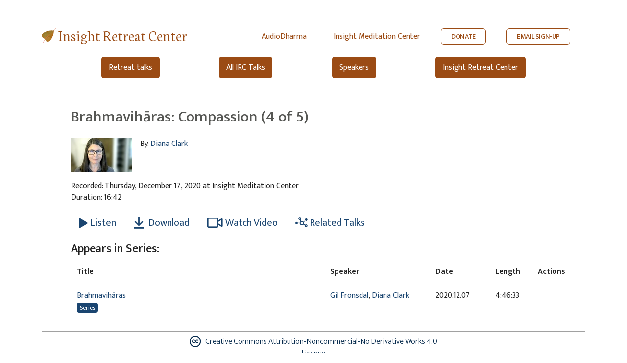

--- FILE ---
content_type: text/html; charset=utf-8
request_url: https://irc.audiodharma.org/talks/12591
body_size: 4488
content:
<!DOCTYPE html>
<html>
  <head>

    <title>AudioDharma -   Brahmavihāras: Compassion  (4 of 5)
</title>
    <meta name="csrf-param" content="authenticity_token" />
<meta name="csrf-token" content="Ij_9BMK42W-TL9PWXLAM7ugQJbfnJtIwrFH2NfsxXYPnPk4-Sqb2YmyrHv4NSJ1rC4nL7VZTDDlVq1mM4HFIbg" />
    
    <link rel="stylesheet" href="https://fonts.googleapis.com/css?family=Neuton:extra-light,light,regular">
    <link href="https://fonts.googleapis.com/css2?family=Mukta+Vaani:wght@200;300;400;500;600&display=swap" rel="stylesheet">
    <link rel="icon" type="image/x-icon" href="/assets/favicon-105d15f1a0065cf3d176d23de23c652b3498a2adc5f34c7cbbc5e66246b77c02.ico" />
    <script src="https://kit.fontawesome.com/368674512e.js" crossorigin="anonymous"></script>
    <link rel="stylesheet" href="/assets/irc_application-f541de24131b1c48d81b9a6dbf71a1d50369204d6be3430849a429fa14ef63de.css" media="all" data-turbo-track="reload" />
    <script src="/packs/js/runtime.js" data-turbo-track="reload" defer="defer"></script>
<script src="/packs/js/vendors-node_modules_jquery_dist_jquery_js.js" data-turbo-track="reload" defer="defer"></script>
<script src="/packs/js/vendors-node_modules_luxon_src_luxon_js.js" data-turbo-track="reload" defer="defer"></script>
<script src="/packs/js/vendors-node_modules_plyr_dist_plyr_min_js.js" data-turbo-track="reload" defer="defer"></script>
<script src="/packs/js/vendors-node_modules_litepicker_dist_litepicker_umd_js-node_modules_litepicker_dist_plugins_m-825d81.js" data-turbo-track="reload" defer="defer"></script>
<script src="/packs/js/vendors-node_modules_rails_ujs_lib_assets_compiled_rails-ujs_js.js" data-turbo-track="reload" defer="defer"></script>
<script src="/packs/js/vendors-node_modules_hotwired_turbo-rails_app_javascript_turbo_index_js-node_modules_bootstra-f9f939.js" data-turbo-track="reload" defer="defer"></script>
<script src="/packs/js/application.js" data-turbo-track="reload" defer="defer"></script>
    <link rel="stylesheet" href="/packs/css/vendors-node_modules_hotwired_turbo-rails_app_javascript_turbo_index_js-node_modules_bootstra-f9f939.css" data-turbo-track="reload" defer="defer" />
    <meta name="viewport" content="width=device-width, initial-scale=1.0">
  </head>

  <body>
    <div class="irc-header-container">
    <div class="irc-header-wrapper">
        <div class="irc-header">
            <div class="irc-title-wrapper">
                <img alt="Brown Bodhi Leaf" src="/assets/brown-bodhi-leaf-8027de4441a4bab9950a2f87efe0c09d3479e4301cd2390e7e65e2920a9643bc.png" width="30" height="30" />
                <a href="https://www.insightretreatcenter.org" class="irc-title">Insight Retreat Center</a>
            </div>
            <div class="irc-right">
                <div class="irc-component irc-link"><a href="https://audiodharma.org">AudioDharma</a></div>
                <div class="irc-component irc-link"><a href="https://insightmeditationcenter.org">Insight Meditation Center</a></div>
                <div class="irc-button-wrapper">
                    <div class="irc-component button"><button class="irc-button"><a href="https://insightretreatcenter.org/donations">DONATE</a></button></div>
                    <div class="irc-component button"><button class="irc-button"><a href="https://us1.list-manage.com/subscribe?u=4617ba61346c1677e4a4215b4&id=cbbeb9044a">EMAIL SIGN-UP</a></button></div>
                </div>
            </div>
        </div>
        <div class="irc-header-buttons">
            <button class="irc-subheader-button"><a href="/retreats">Retreat talks</a></button>
            <button class="irc-subheader-button"><a href="/talks">All IRC Talks</a></button>
            <button class="irc-subheader-button"><a href="/speakers">Speakers</a></button>
            <button class="irc-subheader-button"><a href="https://insightretreatcenter.org">Insight Retreat Center</a></button>
        </div>
    </div>

</div>

    <div class="content">
      <div class="application-wrapper">
        <div id="content" class="container-fluid">
          <div class="inner-content">
            <div class="row">
    <div class="col-sm-10 order-md-1 mt-2 mt-lg-0">
      <h2 class="page-title">
          Brahmavihāras: Compassion  (4 of 5)

      </h2>
    </div>
</div>

            <div class='row no-gutters pb-3 mt-3'>
  <div class="col-12 col-md-auto">
      <img alt="Diana Clark" src="https://audiodharma.us-east-1.linodeobjects.com/speakers/240/Diana%20Clark%2C%20PhD_small.jpg?X-Amz-Algorithm=AWS4-HMAC-SHA256&amp;X-Amz-Credential=HLLAU43PIIJJX5BMVR3M%2F20260121%2Fdefault%2Fs3%2Faws4_request&amp;X-Amz-Date=20260121T063538Z&amp;X-Amz-Expires=900&amp;X-Amz-SignedHeaders=host&amp;X-Amz-Signature=1c982ff9535ebb7e4092d082f7341a00d425166f94dfb04fd3396656dfda177e" />
  </div>
  <div class="col-12 px-md-3 col-md-6">
    By: <a href="/speakers/240">Diana Clark</a>
    <p>  </p>
    <p>  </p>
  </div>
</div>

<p>
  Recorded: Thursday, December 17, 2020 at Insight Meditation Center <br />
  Duration: 16:42
</p>
<div class="row talk-button-row">
  <div class="col-12">
      <button name="button" type="button" class="btn btn-primary btn-lg js-audio-select" data-download-url="/talks/12591/download" data-url="https://audiodharma.us-east-1.linodeobjects.com/talks/12591/20201217-Diana_Clark-IMC-brahmavih_ras_compassion_4_of_5.mp3" data-speakers="Diana Clark" data-title="Brahmavihāras: Compassion  (4 of 5)" data-type="audio/mpeg" data-id="12591">
        <i class="fas fa-play inner listen-icon"></i><span class="play-text">Listen</span>
</button>      <a class="btn btn-primary btn-lg" download="20201217-Diana_Clark-IMC-brahmavih_ras_compassion_4_of_5.mp3" href="/talks/12591/download">
        <i class="far fa-arrow-to-bottom inner"></i> Download
</a>    <a class="btn btn-primary btn-lg video-modal-link d-none d-md-inline" data-embed-video-url="https://www.youtube.com/embed/GML5dbpK5h8?autoplay=1" data-toggle="modal" data-target="#videoModal" aria-label="Watch Brahmavihāras: Compassion  (4 of 5) in modal" href="#"><i class="far fa-video inner"></i>Watch Video</a><a class="btn btn-primary btn-lg d-sm-inline d-md-none" target="_blank" aria-label="Watch Brahmavihāras: Compassion  (4 of 5) in new tab" href="https://youtu.be/GML5dbpK5h8"><i class="far fa-video inner"></i>Watch Video</a>
    <a class="btn btn-primary btn-lg" href="/talks/12591/related">
      <i class="far fa-solid fa-chart-network"></i>
      Related Talks
</a>  </div>
</div>
<noscript>
    <div class="row" style="margin-top: 10px">
      <div class="col-12">
        <audio controls="controls" src="https://audiodharma.us-east-1.linodeobjects.com/talks/12591/20201217-Diana_Clark-IMC-brahmavih_ras_compassion_4_of_5.mp3?X-Amz-Algorithm=AWS4-HMAC-SHA256&amp;X-Amz-Credential=HLLAU43PIIJJX5BMVR3M%2F20260121%2Fdefault%2Fs3%2Faws4_request&amp;X-Amz-Date=20260121T063538Z&amp;X-Amz-Expires=900&amp;X-Amz-SignedHeaders=host&amp;X-Amz-Signature=cc2399a6abef1d0a3fd355bceda936a011e133df57e15b0c8cdaeb83ab81ff79"></audio>
      </div>
    </div>
</noscript>

  <div class="row mt-3">
    <div class="col-12">
      <h4> Appears in Series: </h4>
      <table class="table">
  <tr>
    <th style="max-width: 400px">Title </th>
    <th class="playable-table-speaker">Speaker</th>
    <th class="playable-table-date d-none d-md-table-cell">Date </th>
    <th class="d-none d-md-table-cell">Length </th>
    <th class="d-table-cell d-md-none">Length/<br />Date</th>
    <th class="d-none d-md-table-cell">Actions</th>
  </tr>
  <tr>
  <td class='playable-table-name'>
    <a href="/series/12542">Brahmavihāras</a>
      <div class='badges'>
          <span class="badge badge-dark"><a href="/series/12542">Series</a></span>
    </div>
  </td>
  <td class="playable-table-speaker"><a href="/speakers/1">Gil Fronsdal</a>, <a href="/speakers/240">Diana Clark</a></td>
  <td class="d-none d-md-table-cell playable-table-date">2020.12.07</td>
  <td class="d-none d-md-table-cell">4:46:33</td>
  <td class="d-table-cell d-md-none"><i class="fal fa-clock mr-1"></i>4:46:33<br />
    2020.12.07</td>
  <td class="d-none d-md-table-cell">
      
  </td>
</tr>

</table>

    </div>
  </div>


          </div>
            <div class="footer mt-2">
  <div class="row footer-icon-row">
    <div class="col-1 col-lg-3"></div>
    <div class="col-10 col-lg-6 ">
        <div class="mt-2 mb-2 footer-icon-content">
          <div class="footer-icon-element">
            <a href="http://creativecommons.org/licenses/by-nc-nd/4.0/" target="_blank" data-toggle="tooltip" data-placement="bottom">
              <i class="fab fa-creative-commons"></i>
              <span style="font-weight: 300">Creative Commons Attribution-Noncommercial-No Derivative Works 4.0 License</span>
            </a>
          </div>
        </div>
    </div>
    <div class="col-1 col-lg-3"></div>
  </div>
</div>

          <div id="audio-player-wrapper" style="display:none" data-turbo-permanent>
  <div class="fixed-bottom flex-column audio-player-bar">
    <div class="row audio-wrapper">
      <div class="col-12">
        <audio id="audio-player" controls></audio>
      </div>
    </div>
  </div>
</div>

<div id="plyr-html" class="d-none">
  <div class="plyr__controls close-button-wrapper">
    <div class="close-button">
      <button type="button" class="plyr__control float-right" id="audio-player-close">
        <i class="fas fa-times"></i>
      </button>
    </div>
    <div class="row">
      <div class="col-12">
        <div class="plyr__progress">
          <input data-plyr="seek" type="range" min="0" max="100" step="0.01" value="0" aria-label="Seek">
          <progress class="plyr__progress__buffer" min="0" max="100" value="0">% buffered</progress>
          <span role="tooltip" class="plyr__tooltip">00:00</span>
        </div>
      </div>
    </div>
    <div class="row control-row">
      <div class="col-5 col-md-3 my-auto">
        <button type="button" class="plyr__control" data-plyr="rewind">
          <i class="fas fa-undo seek-button"></i>
          <span class="plyr__tooltip" role="tooltip">Rewind {seektime} secs</span>
        </button>
        <button type="button" class="plyr__control" aria-label="Play, {title}" data-plyr="play">
          <i class="icon--pressed fas fa-pause" role="presentation"></i>
          <i class="icon--not-pressed fas fa-play" role="presentation"></i>
          <span class="label--pressed plyr__tooltip" role="tooltip">Pause</span>
          <span class="label--not-pressed plyr__tooltip" role="tooltip">Play</span>
        </button>
        <button type="button" class="plyr__control" data-plyr="fast-forward">
          <i class="fas fa-redo seek-button"></i>
          <span class="plyr__tooltip" role="tooltip">Forward {seektime} secs</span>
        </button>
      </div>

      <div class="col-2 col-md-6 my-auto">
        <button type="button" class="plyr__control d-none d-lg-inline-block" aria-label="Mute" data-plyr="mute">
          <i class="fas fa-volume-mute icon--pressed" role="presentation"></i>
          <i class="icon--not-pressed fas fa-volume" role="presentation"></i>
          <span class="label--pressed plyr__tooltip" role="tooltip">Unmute</span>
          <span class="label--not-pressed plyr__tooltip" role="tooltip">Mute</span>
        </button>
        <div class="plyr__volume d-none d-lg-inline-block">
          <input data-plyr="volume" type="range" min="0" max="1" step="0.05" value="1" autocomplete="off" aria-label="Volume">
        </div>
        <div style="display: inline-block; position: relative">
          <div class="ml-2 d-none d-md-inline-block"></div>
          <button type="button" class="plyr__control plyr__speed_value">
            <span>Speed: </span>
            <span class="plyr__speed_text">1x</span>
          </button>
          <div id="plyr-speed" class="plyr__menu__container d-none">
            <div role="menu">
              <button data-plyr="speed" type="button" role="menuitemradio" class="plyr__control" aria-checked="false" value="0.9"><span>.9x</span></button>
              <button data-plyr="speed" type="button" role="menuitemradio" class="plyr__control" aria-checked="true" value="1"><span>Normal</span></button>
              <button data-plyr="speed" type="button" role="menuitemradio" class="plyr__control" aria-checked="false" value="1.25"><span>1.25×</span></button>
              <button data-plyr="speed" type="button" role="menuitemradio" class="plyr__control" aria-checked="false" value="1.5"><span>1.5×</span></button>
              <button data-plyr="speed" type="button" role="menuitemradio" class="plyr__control" aria-checked="false" value="1.75"><span>1.75×</span></button>
              <button data-plyr="speed" type="button" role="menuitemradio" class="plyr__control" aria-checked="false" value="2"><span>2×</span></button>
            </div>
          </div>
        </div>
        <a class="plyr__controls__item plyr__control d-none d-lg-inline-block" id="plyrDownload" target="_blank" download="" data-plyr="download">
          <i class="far fa-arrow-to-bottom" focusable="false"></i>
          <span class="plyr__tooltip">Download</span>
        </a>
      </div>
      <div class="col-5 col-md-3 my-auto">
        <p class="plyr__time my-auto plyr__time--current" aria-label="Current time">00:00</p>
        <p class="plyr__time my-auto plyr__time--duration" aria-label="Duration">00:00</p>
      </div>
    </div>
    <div class="row no-gutters">
      <div class="d-sm-none d-lg-block col-md-2"></div>
      <div class="col-12 col-md-8">
        <h6 class="text-center"><a href='#' id="audio-player-title"></a></h6>
      </div>
      <div class="col-12 col-md-2">
        <a class="donate-button" href="/speaker_donate">Donate</a>
      </div>
    </div>
  </div>
</div>

          <div class="modal fade" id="videoModal" tabindex="-1" role="dialog" aria-labelledby="videoModalLabel" aria-hidden="true" >
  <div class="modal-dialog modal-lg" role="document" style="min-width:708px">
    <div class="modal-content">
      <div class="modal-body">
        <iframe style="display: block; margin: 0 auto" width="100%" height="400" allowfullscreen allow="autoplay; encrypted-media" frameBorder="0"></iframe>
      </div>
    </div>
  </div>
</div>

        </div>
      </div>
      <div id="overlay"></div>
    </div>
      <!-- Google Analytics -->
      <script>
      (function(i,s,o,g,r,a,m){i['GoogleAnalyticsObject']=r;i[r]=i[r]||function(){
      (i[r].q=i[r].q||[]).push(arguments)},i[r].l=1*new Date();a=s.createElement(o),
      m=s.getElementsByTagName(o)[0];a.async=1;a.src=g;m.parentNode.insertBefore(a,m)
      })(window,document,'script','https://www.google-analytics.com/analytics.js','ga');

      ga('create', UA-165271682-1, 'auto');
      ga('send', 'pageview');
      </script>
      <!-- End Google Analytics -->
  </body>
</html>
